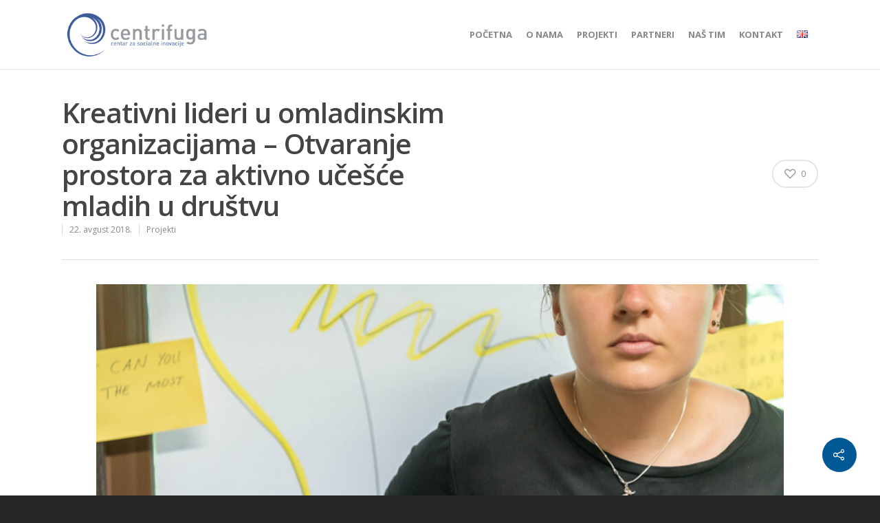

--- FILE ---
content_type: text/html; charset=utf-8
request_url: https://www.google.com/recaptcha/api2/anchor?ar=1&k=6Lez8ZIUAAAAAEmh1o4DT470JCoyeixIHuvZpRCV&co=aHR0cHM6Ly9jZW50YXJjZW50cmlmdWdhLnJzOjQ0Mw..&hl=en&v=PoyoqOPhxBO7pBk68S4YbpHZ&size=invisible&anchor-ms=20000&execute-ms=30000&cb=yd779zthk84k
body_size: 48717
content:
<!DOCTYPE HTML><html dir="ltr" lang="en"><head><meta http-equiv="Content-Type" content="text/html; charset=UTF-8">
<meta http-equiv="X-UA-Compatible" content="IE=edge">
<title>reCAPTCHA</title>
<style type="text/css">
/* cyrillic-ext */
@font-face {
  font-family: 'Roboto';
  font-style: normal;
  font-weight: 400;
  font-stretch: 100%;
  src: url(//fonts.gstatic.com/s/roboto/v48/KFO7CnqEu92Fr1ME7kSn66aGLdTylUAMa3GUBHMdazTgWw.woff2) format('woff2');
  unicode-range: U+0460-052F, U+1C80-1C8A, U+20B4, U+2DE0-2DFF, U+A640-A69F, U+FE2E-FE2F;
}
/* cyrillic */
@font-face {
  font-family: 'Roboto';
  font-style: normal;
  font-weight: 400;
  font-stretch: 100%;
  src: url(//fonts.gstatic.com/s/roboto/v48/KFO7CnqEu92Fr1ME7kSn66aGLdTylUAMa3iUBHMdazTgWw.woff2) format('woff2');
  unicode-range: U+0301, U+0400-045F, U+0490-0491, U+04B0-04B1, U+2116;
}
/* greek-ext */
@font-face {
  font-family: 'Roboto';
  font-style: normal;
  font-weight: 400;
  font-stretch: 100%;
  src: url(//fonts.gstatic.com/s/roboto/v48/KFO7CnqEu92Fr1ME7kSn66aGLdTylUAMa3CUBHMdazTgWw.woff2) format('woff2');
  unicode-range: U+1F00-1FFF;
}
/* greek */
@font-face {
  font-family: 'Roboto';
  font-style: normal;
  font-weight: 400;
  font-stretch: 100%;
  src: url(//fonts.gstatic.com/s/roboto/v48/KFO7CnqEu92Fr1ME7kSn66aGLdTylUAMa3-UBHMdazTgWw.woff2) format('woff2');
  unicode-range: U+0370-0377, U+037A-037F, U+0384-038A, U+038C, U+038E-03A1, U+03A3-03FF;
}
/* math */
@font-face {
  font-family: 'Roboto';
  font-style: normal;
  font-weight: 400;
  font-stretch: 100%;
  src: url(//fonts.gstatic.com/s/roboto/v48/KFO7CnqEu92Fr1ME7kSn66aGLdTylUAMawCUBHMdazTgWw.woff2) format('woff2');
  unicode-range: U+0302-0303, U+0305, U+0307-0308, U+0310, U+0312, U+0315, U+031A, U+0326-0327, U+032C, U+032F-0330, U+0332-0333, U+0338, U+033A, U+0346, U+034D, U+0391-03A1, U+03A3-03A9, U+03B1-03C9, U+03D1, U+03D5-03D6, U+03F0-03F1, U+03F4-03F5, U+2016-2017, U+2034-2038, U+203C, U+2040, U+2043, U+2047, U+2050, U+2057, U+205F, U+2070-2071, U+2074-208E, U+2090-209C, U+20D0-20DC, U+20E1, U+20E5-20EF, U+2100-2112, U+2114-2115, U+2117-2121, U+2123-214F, U+2190, U+2192, U+2194-21AE, U+21B0-21E5, U+21F1-21F2, U+21F4-2211, U+2213-2214, U+2216-22FF, U+2308-230B, U+2310, U+2319, U+231C-2321, U+2336-237A, U+237C, U+2395, U+239B-23B7, U+23D0, U+23DC-23E1, U+2474-2475, U+25AF, U+25B3, U+25B7, U+25BD, U+25C1, U+25CA, U+25CC, U+25FB, U+266D-266F, U+27C0-27FF, U+2900-2AFF, U+2B0E-2B11, U+2B30-2B4C, U+2BFE, U+3030, U+FF5B, U+FF5D, U+1D400-1D7FF, U+1EE00-1EEFF;
}
/* symbols */
@font-face {
  font-family: 'Roboto';
  font-style: normal;
  font-weight: 400;
  font-stretch: 100%;
  src: url(//fonts.gstatic.com/s/roboto/v48/KFO7CnqEu92Fr1ME7kSn66aGLdTylUAMaxKUBHMdazTgWw.woff2) format('woff2');
  unicode-range: U+0001-000C, U+000E-001F, U+007F-009F, U+20DD-20E0, U+20E2-20E4, U+2150-218F, U+2190, U+2192, U+2194-2199, U+21AF, U+21E6-21F0, U+21F3, U+2218-2219, U+2299, U+22C4-22C6, U+2300-243F, U+2440-244A, U+2460-24FF, U+25A0-27BF, U+2800-28FF, U+2921-2922, U+2981, U+29BF, U+29EB, U+2B00-2BFF, U+4DC0-4DFF, U+FFF9-FFFB, U+10140-1018E, U+10190-1019C, U+101A0, U+101D0-101FD, U+102E0-102FB, U+10E60-10E7E, U+1D2C0-1D2D3, U+1D2E0-1D37F, U+1F000-1F0FF, U+1F100-1F1AD, U+1F1E6-1F1FF, U+1F30D-1F30F, U+1F315, U+1F31C, U+1F31E, U+1F320-1F32C, U+1F336, U+1F378, U+1F37D, U+1F382, U+1F393-1F39F, U+1F3A7-1F3A8, U+1F3AC-1F3AF, U+1F3C2, U+1F3C4-1F3C6, U+1F3CA-1F3CE, U+1F3D4-1F3E0, U+1F3ED, U+1F3F1-1F3F3, U+1F3F5-1F3F7, U+1F408, U+1F415, U+1F41F, U+1F426, U+1F43F, U+1F441-1F442, U+1F444, U+1F446-1F449, U+1F44C-1F44E, U+1F453, U+1F46A, U+1F47D, U+1F4A3, U+1F4B0, U+1F4B3, U+1F4B9, U+1F4BB, U+1F4BF, U+1F4C8-1F4CB, U+1F4D6, U+1F4DA, U+1F4DF, U+1F4E3-1F4E6, U+1F4EA-1F4ED, U+1F4F7, U+1F4F9-1F4FB, U+1F4FD-1F4FE, U+1F503, U+1F507-1F50B, U+1F50D, U+1F512-1F513, U+1F53E-1F54A, U+1F54F-1F5FA, U+1F610, U+1F650-1F67F, U+1F687, U+1F68D, U+1F691, U+1F694, U+1F698, U+1F6AD, U+1F6B2, U+1F6B9-1F6BA, U+1F6BC, U+1F6C6-1F6CF, U+1F6D3-1F6D7, U+1F6E0-1F6EA, U+1F6F0-1F6F3, U+1F6F7-1F6FC, U+1F700-1F7FF, U+1F800-1F80B, U+1F810-1F847, U+1F850-1F859, U+1F860-1F887, U+1F890-1F8AD, U+1F8B0-1F8BB, U+1F8C0-1F8C1, U+1F900-1F90B, U+1F93B, U+1F946, U+1F984, U+1F996, U+1F9E9, U+1FA00-1FA6F, U+1FA70-1FA7C, U+1FA80-1FA89, U+1FA8F-1FAC6, U+1FACE-1FADC, U+1FADF-1FAE9, U+1FAF0-1FAF8, U+1FB00-1FBFF;
}
/* vietnamese */
@font-face {
  font-family: 'Roboto';
  font-style: normal;
  font-weight: 400;
  font-stretch: 100%;
  src: url(//fonts.gstatic.com/s/roboto/v48/KFO7CnqEu92Fr1ME7kSn66aGLdTylUAMa3OUBHMdazTgWw.woff2) format('woff2');
  unicode-range: U+0102-0103, U+0110-0111, U+0128-0129, U+0168-0169, U+01A0-01A1, U+01AF-01B0, U+0300-0301, U+0303-0304, U+0308-0309, U+0323, U+0329, U+1EA0-1EF9, U+20AB;
}
/* latin-ext */
@font-face {
  font-family: 'Roboto';
  font-style: normal;
  font-weight: 400;
  font-stretch: 100%;
  src: url(//fonts.gstatic.com/s/roboto/v48/KFO7CnqEu92Fr1ME7kSn66aGLdTylUAMa3KUBHMdazTgWw.woff2) format('woff2');
  unicode-range: U+0100-02BA, U+02BD-02C5, U+02C7-02CC, U+02CE-02D7, U+02DD-02FF, U+0304, U+0308, U+0329, U+1D00-1DBF, U+1E00-1E9F, U+1EF2-1EFF, U+2020, U+20A0-20AB, U+20AD-20C0, U+2113, U+2C60-2C7F, U+A720-A7FF;
}
/* latin */
@font-face {
  font-family: 'Roboto';
  font-style: normal;
  font-weight: 400;
  font-stretch: 100%;
  src: url(//fonts.gstatic.com/s/roboto/v48/KFO7CnqEu92Fr1ME7kSn66aGLdTylUAMa3yUBHMdazQ.woff2) format('woff2');
  unicode-range: U+0000-00FF, U+0131, U+0152-0153, U+02BB-02BC, U+02C6, U+02DA, U+02DC, U+0304, U+0308, U+0329, U+2000-206F, U+20AC, U+2122, U+2191, U+2193, U+2212, U+2215, U+FEFF, U+FFFD;
}
/* cyrillic-ext */
@font-face {
  font-family: 'Roboto';
  font-style: normal;
  font-weight: 500;
  font-stretch: 100%;
  src: url(//fonts.gstatic.com/s/roboto/v48/KFO7CnqEu92Fr1ME7kSn66aGLdTylUAMa3GUBHMdazTgWw.woff2) format('woff2');
  unicode-range: U+0460-052F, U+1C80-1C8A, U+20B4, U+2DE0-2DFF, U+A640-A69F, U+FE2E-FE2F;
}
/* cyrillic */
@font-face {
  font-family: 'Roboto';
  font-style: normal;
  font-weight: 500;
  font-stretch: 100%;
  src: url(//fonts.gstatic.com/s/roboto/v48/KFO7CnqEu92Fr1ME7kSn66aGLdTylUAMa3iUBHMdazTgWw.woff2) format('woff2');
  unicode-range: U+0301, U+0400-045F, U+0490-0491, U+04B0-04B1, U+2116;
}
/* greek-ext */
@font-face {
  font-family: 'Roboto';
  font-style: normal;
  font-weight: 500;
  font-stretch: 100%;
  src: url(//fonts.gstatic.com/s/roboto/v48/KFO7CnqEu92Fr1ME7kSn66aGLdTylUAMa3CUBHMdazTgWw.woff2) format('woff2');
  unicode-range: U+1F00-1FFF;
}
/* greek */
@font-face {
  font-family: 'Roboto';
  font-style: normal;
  font-weight: 500;
  font-stretch: 100%;
  src: url(//fonts.gstatic.com/s/roboto/v48/KFO7CnqEu92Fr1ME7kSn66aGLdTylUAMa3-UBHMdazTgWw.woff2) format('woff2');
  unicode-range: U+0370-0377, U+037A-037F, U+0384-038A, U+038C, U+038E-03A1, U+03A3-03FF;
}
/* math */
@font-face {
  font-family: 'Roboto';
  font-style: normal;
  font-weight: 500;
  font-stretch: 100%;
  src: url(//fonts.gstatic.com/s/roboto/v48/KFO7CnqEu92Fr1ME7kSn66aGLdTylUAMawCUBHMdazTgWw.woff2) format('woff2');
  unicode-range: U+0302-0303, U+0305, U+0307-0308, U+0310, U+0312, U+0315, U+031A, U+0326-0327, U+032C, U+032F-0330, U+0332-0333, U+0338, U+033A, U+0346, U+034D, U+0391-03A1, U+03A3-03A9, U+03B1-03C9, U+03D1, U+03D5-03D6, U+03F0-03F1, U+03F4-03F5, U+2016-2017, U+2034-2038, U+203C, U+2040, U+2043, U+2047, U+2050, U+2057, U+205F, U+2070-2071, U+2074-208E, U+2090-209C, U+20D0-20DC, U+20E1, U+20E5-20EF, U+2100-2112, U+2114-2115, U+2117-2121, U+2123-214F, U+2190, U+2192, U+2194-21AE, U+21B0-21E5, U+21F1-21F2, U+21F4-2211, U+2213-2214, U+2216-22FF, U+2308-230B, U+2310, U+2319, U+231C-2321, U+2336-237A, U+237C, U+2395, U+239B-23B7, U+23D0, U+23DC-23E1, U+2474-2475, U+25AF, U+25B3, U+25B7, U+25BD, U+25C1, U+25CA, U+25CC, U+25FB, U+266D-266F, U+27C0-27FF, U+2900-2AFF, U+2B0E-2B11, U+2B30-2B4C, U+2BFE, U+3030, U+FF5B, U+FF5D, U+1D400-1D7FF, U+1EE00-1EEFF;
}
/* symbols */
@font-face {
  font-family: 'Roboto';
  font-style: normal;
  font-weight: 500;
  font-stretch: 100%;
  src: url(//fonts.gstatic.com/s/roboto/v48/KFO7CnqEu92Fr1ME7kSn66aGLdTylUAMaxKUBHMdazTgWw.woff2) format('woff2');
  unicode-range: U+0001-000C, U+000E-001F, U+007F-009F, U+20DD-20E0, U+20E2-20E4, U+2150-218F, U+2190, U+2192, U+2194-2199, U+21AF, U+21E6-21F0, U+21F3, U+2218-2219, U+2299, U+22C4-22C6, U+2300-243F, U+2440-244A, U+2460-24FF, U+25A0-27BF, U+2800-28FF, U+2921-2922, U+2981, U+29BF, U+29EB, U+2B00-2BFF, U+4DC0-4DFF, U+FFF9-FFFB, U+10140-1018E, U+10190-1019C, U+101A0, U+101D0-101FD, U+102E0-102FB, U+10E60-10E7E, U+1D2C0-1D2D3, U+1D2E0-1D37F, U+1F000-1F0FF, U+1F100-1F1AD, U+1F1E6-1F1FF, U+1F30D-1F30F, U+1F315, U+1F31C, U+1F31E, U+1F320-1F32C, U+1F336, U+1F378, U+1F37D, U+1F382, U+1F393-1F39F, U+1F3A7-1F3A8, U+1F3AC-1F3AF, U+1F3C2, U+1F3C4-1F3C6, U+1F3CA-1F3CE, U+1F3D4-1F3E0, U+1F3ED, U+1F3F1-1F3F3, U+1F3F5-1F3F7, U+1F408, U+1F415, U+1F41F, U+1F426, U+1F43F, U+1F441-1F442, U+1F444, U+1F446-1F449, U+1F44C-1F44E, U+1F453, U+1F46A, U+1F47D, U+1F4A3, U+1F4B0, U+1F4B3, U+1F4B9, U+1F4BB, U+1F4BF, U+1F4C8-1F4CB, U+1F4D6, U+1F4DA, U+1F4DF, U+1F4E3-1F4E6, U+1F4EA-1F4ED, U+1F4F7, U+1F4F9-1F4FB, U+1F4FD-1F4FE, U+1F503, U+1F507-1F50B, U+1F50D, U+1F512-1F513, U+1F53E-1F54A, U+1F54F-1F5FA, U+1F610, U+1F650-1F67F, U+1F687, U+1F68D, U+1F691, U+1F694, U+1F698, U+1F6AD, U+1F6B2, U+1F6B9-1F6BA, U+1F6BC, U+1F6C6-1F6CF, U+1F6D3-1F6D7, U+1F6E0-1F6EA, U+1F6F0-1F6F3, U+1F6F7-1F6FC, U+1F700-1F7FF, U+1F800-1F80B, U+1F810-1F847, U+1F850-1F859, U+1F860-1F887, U+1F890-1F8AD, U+1F8B0-1F8BB, U+1F8C0-1F8C1, U+1F900-1F90B, U+1F93B, U+1F946, U+1F984, U+1F996, U+1F9E9, U+1FA00-1FA6F, U+1FA70-1FA7C, U+1FA80-1FA89, U+1FA8F-1FAC6, U+1FACE-1FADC, U+1FADF-1FAE9, U+1FAF0-1FAF8, U+1FB00-1FBFF;
}
/* vietnamese */
@font-face {
  font-family: 'Roboto';
  font-style: normal;
  font-weight: 500;
  font-stretch: 100%;
  src: url(//fonts.gstatic.com/s/roboto/v48/KFO7CnqEu92Fr1ME7kSn66aGLdTylUAMa3OUBHMdazTgWw.woff2) format('woff2');
  unicode-range: U+0102-0103, U+0110-0111, U+0128-0129, U+0168-0169, U+01A0-01A1, U+01AF-01B0, U+0300-0301, U+0303-0304, U+0308-0309, U+0323, U+0329, U+1EA0-1EF9, U+20AB;
}
/* latin-ext */
@font-face {
  font-family: 'Roboto';
  font-style: normal;
  font-weight: 500;
  font-stretch: 100%;
  src: url(//fonts.gstatic.com/s/roboto/v48/KFO7CnqEu92Fr1ME7kSn66aGLdTylUAMa3KUBHMdazTgWw.woff2) format('woff2');
  unicode-range: U+0100-02BA, U+02BD-02C5, U+02C7-02CC, U+02CE-02D7, U+02DD-02FF, U+0304, U+0308, U+0329, U+1D00-1DBF, U+1E00-1E9F, U+1EF2-1EFF, U+2020, U+20A0-20AB, U+20AD-20C0, U+2113, U+2C60-2C7F, U+A720-A7FF;
}
/* latin */
@font-face {
  font-family: 'Roboto';
  font-style: normal;
  font-weight: 500;
  font-stretch: 100%;
  src: url(//fonts.gstatic.com/s/roboto/v48/KFO7CnqEu92Fr1ME7kSn66aGLdTylUAMa3yUBHMdazQ.woff2) format('woff2');
  unicode-range: U+0000-00FF, U+0131, U+0152-0153, U+02BB-02BC, U+02C6, U+02DA, U+02DC, U+0304, U+0308, U+0329, U+2000-206F, U+20AC, U+2122, U+2191, U+2193, U+2212, U+2215, U+FEFF, U+FFFD;
}
/* cyrillic-ext */
@font-face {
  font-family: 'Roboto';
  font-style: normal;
  font-weight: 900;
  font-stretch: 100%;
  src: url(//fonts.gstatic.com/s/roboto/v48/KFO7CnqEu92Fr1ME7kSn66aGLdTylUAMa3GUBHMdazTgWw.woff2) format('woff2');
  unicode-range: U+0460-052F, U+1C80-1C8A, U+20B4, U+2DE0-2DFF, U+A640-A69F, U+FE2E-FE2F;
}
/* cyrillic */
@font-face {
  font-family: 'Roboto';
  font-style: normal;
  font-weight: 900;
  font-stretch: 100%;
  src: url(//fonts.gstatic.com/s/roboto/v48/KFO7CnqEu92Fr1ME7kSn66aGLdTylUAMa3iUBHMdazTgWw.woff2) format('woff2');
  unicode-range: U+0301, U+0400-045F, U+0490-0491, U+04B0-04B1, U+2116;
}
/* greek-ext */
@font-face {
  font-family: 'Roboto';
  font-style: normal;
  font-weight: 900;
  font-stretch: 100%;
  src: url(//fonts.gstatic.com/s/roboto/v48/KFO7CnqEu92Fr1ME7kSn66aGLdTylUAMa3CUBHMdazTgWw.woff2) format('woff2');
  unicode-range: U+1F00-1FFF;
}
/* greek */
@font-face {
  font-family: 'Roboto';
  font-style: normal;
  font-weight: 900;
  font-stretch: 100%;
  src: url(//fonts.gstatic.com/s/roboto/v48/KFO7CnqEu92Fr1ME7kSn66aGLdTylUAMa3-UBHMdazTgWw.woff2) format('woff2');
  unicode-range: U+0370-0377, U+037A-037F, U+0384-038A, U+038C, U+038E-03A1, U+03A3-03FF;
}
/* math */
@font-face {
  font-family: 'Roboto';
  font-style: normal;
  font-weight: 900;
  font-stretch: 100%;
  src: url(//fonts.gstatic.com/s/roboto/v48/KFO7CnqEu92Fr1ME7kSn66aGLdTylUAMawCUBHMdazTgWw.woff2) format('woff2');
  unicode-range: U+0302-0303, U+0305, U+0307-0308, U+0310, U+0312, U+0315, U+031A, U+0326-0327, U+032C, U+032F-0330, U+0332-0333, U+0338, U+033A, U+0346, U+034D, U+0391-03A1, U+03A3-03A9, U+03B1-03C9, U+03D1, U+03D5-03D6, U+03F0-03F1, U+03F4-03F5, U+2016-2017, U+2034-2038, U+203C, U+2040, U+2043, U+2047, U+2050, U+2057, U+205F, U+2070-2071, U+2074-208E, U+2090-209C, U+20D0-20DC, U+20E1, U+20E5-20EF, U+2100-2112, U+2114-2115, U+2117-2121, U+2123-214F, U+2190, U+2192, U+2194-21AE, U+21B0-21E5, U+21F1-21F2, U+21F4-2211, U+2213-2214, U+2216-22FF, U+2308-230B, U+2310, U+2319, U+231C-2321, U+2336-237A, U+237C, U+2395, U+239B-23B7, U+23D0, U+23DC-23E1, U+2474-2475, U+25AF, U+25B3, U+25B7, U+25BD, U+25C1, U+25CA, U+25CC, U+25FB, U+266D-266F, U+27C0-27FF, U+2900-2AFF, U+2B0E-2B11, U+2B30-2B4C, U+2BFE, U+3030, U+FF5B, U+FF5D, U+1D400-1D7FF, U+1EE00-1EEFF;
}
/* symbols */
@font-face {
  font-family: 'Roboto';
  font-style: normal;
  font-weight: 900;
  font-stretch: 100%;
  src: url(//fonts.gstatic.com/s/roboto/v48/KFO7CnqEu92Fr1ME7kSn66aGLdTylUAMaxKUBHMdazTgWw.woff2) format('woff2');
  unicode-range: U+0001-000C, U+000E-001F, U+007F-009F, U+20DD-20E0, U+20E2-20E4, U+2150-218F, U+2190, U+2192, U+2194-2199, U+21AF, U+21E6-21F0, U+21F3, U+2218-2219, U+2299, U+22C4-22C6, U+2300-243F, U+2440-244A, U+2460-24FF, U+25A0-27BF, U+2800-28FF, U+2921-2922, U+2981, U+29BF, U+29EB, U+2B00-2BFF, U+4DC0-4DFF, U+FFF9-FFFB, U+10140-1018E, U+10190-1019C, U+101A0, U+101D0-101FD, U+102E0-102FB, U+10E60-10E7E, U+1D2C0-1D2D3, U+1D2E0-1D37F, U+1F000-1F0FF, U+1F100-1F1AD, U+1F1E6-1F1FF, U+1F30D-1F30F, U+1F315, U+1F31C, U+1F31E, U+1F320-1F32C, U+1F336, U+1F378, U+1F37D, U+1F382, U+1F393-1F39F, U+1F3A7-1F3A8, U+1F3AC-1F3AF, U+1F3C2, U+1F3C4-1F3C6, U+1F3CA-1F3CE, U+1F3D4-1F3E0, U+1F3ED, U+1F3F1-1F3F3, U+1F3F5-1F3F7, U+1F408, U+1F415, U+1F41F, U+1F426, U+1F43F, U+1F441-1F442, U+1F444, U+1F446-1F449, U+1F44C-1F44E, U+1F453, U+1F46A, U+1F47D, U+1F4A3, U+1F4B0, U+1F4B3, U+1F4B9, U+1F4BB, U+1F4BF, U+1F4C8-1F4CB, U+1F4D6, U+1F4DA, U+1F4DF, U+1F4E3-1F4E6, U+1F4EA-1F4ED, U+1F4F7, U+1F4F9-1F4FB, U+1F4FD-1F4FE, U+1F503, U+1F507-1F50B, U+1F50D, U+1F512-1F513, U+1F53E-1F54A, U+1F54F-1F5FA, U+1F610, U+1F650-1F67F, U+1F687, U+1F68D, U+1F691, U+1F694, U+1F698, U+1F6AD, U+1F6B2, U+1F6B9-1F6BA, U+1F6BC, U+1F6C6-1F6CF, U+1F6D3-1F6D7, U+1F6E0-1F6EA, U+1F6F0-1F6F3, U+1F6F7-1F6FC, U+1F700-1F7FF, U+1F800-1F80B, U+1F810-1F847, U+1F850-1F859, U+1F860-1F887, U+1F890-1F8AD, U+1F8B0-1F8BB, U+1F8C0-1F8C1, U+1F900-1F90B, U+1F93B, U+1F946, U+1F984, U+1F996, U+1F9E9, U+1FA00-1FA6F, U+1FA70-1FA7C, U+1FA80-1FA89, U+1FA8F-1FAC6, U+1FACE-1FADC, U+1FADF-1FAE9, U+1FAF0-1FAF8, U+1FB00-1FBFF;
}
/* vietnamese */
@font-face {
  font-family: 'Roboto';
  font-style: normal;
  font-weight: 900;
  font-stretch: 100%;
  src: url(//fonts.gstatic.com/s/roboto/v48/KFO7CnqEu92Fr1ME7kSn66aGLdTylUAMa3OUBHMdazTgWw.woff2) format('woff2');
  unicode-range: U+0102-0103, U+0110-0111, U+0128-0129, U+0168-0169, U+01A0-01A1, U+01AF-01B0, U+0300-0301, U+0303-0304, U+0308-0309, U+0323, U+0329, U+1EA0-1EF9, U+20AB;
}
/* latin-ext */
@font-face {
  font-family: 'Roboto';
  font-style: normal;
  font-weight: 900;
  font-stretch: 100%;
  src: url(//fonts.gstatic.com/s/roboto/v48/KFO7CnqEu92Fr1ME7kSn66aGLdTylUAMa3KUBHMdazTgWw.woff2) format('woff2');
  unicode-range: U+0100-02BA, U+02BD-02C5, U+02C7-02CC, U+02CE-02D7, U+02DD-02FF, U+0304, U+0308, U+0329, U+1D00-1DBF, U+1E00-1E9F, U+1EF2-1EFF, U+2020, U+20A0-20AB, U+20AD-20C0, U+2113, U+2C60-2C7F, U+A720-A7FF;
}
/* latin */
@font-face {
  font-family: 'Roboto';
  font-style: normal;
  font-weight: 900;
  font-stretch: 100%;
  src: url(//fonts.gstatic.com/s/roboto/v48/KFO7CnqEu92Fr1ME7kSn66aGLdTylUAMa3yUBHMdazQ.woff2) format('woff2');
  unicode-range: U+0000-00FF, U+0131, U+0152-0153, U+02BB-02BC, U+02C6, U+02DA, U+02DC, U+0304, U+0308, U+0329, U+2000-206F, U+20AC, U+2122, U+2191, U+2193, U+2212, U+2215, U+FEFF, U+FFFD;
}

</style>
<link rel="stylesheet" type="text/css" href="https://www.gstatic.com/recaptcha/releases/PoyoqOPhxBO7pBk68S4YbpHZ/styles__ltr.css">
<script nonce="jSTfyN0NMsv46SLmTFdmFg" type="text/javascript">window['__recaptcha_api'] = 'https://www.google.com/recaptcha/api2/';</script>
<script type="text/javascript" src="https://www.gstatic.com/recaptcha/releases/PoyoqOPhxBO7pBk68S4YbpHZ/recaptcha__en.js" nonce="jSTfyN0NMsv46SLmTFdmFg">
      
    </script></head>
<body><div id="rc-anchor-alert" class="rc-anchor-alert"></div>
<input type="hidden" id="recaptcha-token" value="[base64]">
<script type="text/javascript" nonce="jSTfyN0NMsv46SLmTFdmFg">
      recaptcha.anchor.Main.init("[\x22ainput\x22,[\x22bgdata\x22,\x22\x22,\[base64]/[base64]/[base64]/bmV3IHJbeF0oY1swXSk6RT09Mj9uZXcgclt4XShjWzBdLGNbMV0pOkU9PTM/bmV3IHJbeF0oY1swXSxjWzFdLGNbMl0pOkU9PTQ/[base64]/[base64]/[base64]/[base64]/[base64]/[base64]/[base64]/[base64]\x22,\[base64]\x22,\x22w75hwqfDlsOaS8OXw5rDjsOUYMOvbMOaY8KwwpDDlnDDrCsDWh8Zwr/Cl8K/JMKbw4zCi8KaKE4RaXdVNMOlTUjDlsOWOn7Ck1ATRMKIwr3DpsOFw65qe8K4A8KnwrEOw7wMdTTCqsOgw7rCnMK8STAdw7oQw6TChcKUXcKkJcOlX8K/IsKbC3gQwrULcWY3BRrCikx3w7jDtylBwptzGzNkcsOODsKgwqIhOcKyFBE1wo81YcOQw4M1ZsObw61Rw48ZLD7Dp8OAw6xlP8KBw55vTcOmbyXCk3TCnnPClCHCkDPCnxhlbMOzV8Omw5MJBDwgEMK3wqbCqTg/[base64]/CjzDCk340bsK5QcKCOsOtZMK1H0HCvTMdNw8aZWjDti9GwoLCtsOQXcK3w5YeesOID8KdE8KTa3xyTzV7KSHDoVYTwrBIw7XDnlV4YcKzw5nDnsOPBcK4w7VfG0E6HcO/wp/CkT7DpD7CusOoeUN/wrQNwpZPXcKseg3CiMOOw77CvTvCp0pYw4nDjknDrQ7CgRVxwovDr8Oowpg8w6kFQsKiKGrCv8KqAMOhwrbDkwkQwqfDmsKBAT8MRMOhC3YNQMOzdXXDl8Kfw4vDrGt/NQoOw7rCkMOZw4RfwonDnlrCnCh/w7zCnBlQwrgEZiUlZFXCk8K/w5rCv8Kuw7I6HDHCpy9AwolhN8Khc8K1wq/CqhQFTirCi27DincJw6kMw5nDqCtccntRCMKaw4pMw7BSwrIYw4fDlyDCrQPCrMKKwq/DlCg/ZsKxwrvDjxkpVsO7w47Dl8K9w6vDomjCq1NUbsOfFcKnCsKbw4fDn8K9JRl4wp7CpsO/[base64]/[base64]/DqXlQfsO5w5QEwocBL37CosOleHzDlkJXTsOaGlTDtXzCrCPDuQ9WfsKNHsKdw4PDjsOrw6jDiMKWasK9w7XCuknDmUzDiCs/wr5Fw4VYwr9eD8Khw6PDtsOrJcKYwqvCnh7Cn8KxbMOKwqbCvcKtw6jCssKsw5JiwrgSw7NSaBPCuC3DtHo7YcORT8KoasOxw4/Dti9Kw4t9PznCjhwkw6c8FQPCn8KgwofDkcKowqTDqzt1w7nCk8OkLsO1w7pDw4Q/LcKNw5RRAMKjwrTDkQDCpcKiw6fCqjkcBsK9wq1iGxLDvcK9AnLDtMKXLQR/aBzDs3jCmnFAw6ItTMKBdMOvw5vCjMK3BGvDpcKawrvDsMKKw69Gw6F3R8K9wq/[base64]/bcO2G8OFwq0wwo0FZWTDrcOvwqMHwpHCiH7DkWDDvcKsacK+fhYkA8ObwqBawrLDgm3DnsOof8OVRhfDicKSW8K7w4x4WzEbL3VpX8O+Qn/[base64]/CnMKyKSgcwrfCjyBcw4BYw4PChsKGWHHDicKewofDlHbDohpcw5LCgcKdDcOcwqbCk8OQw4l9wpxQCcO6BcKbY8O9wobCn8Kdw47DhkzDux3DvMOoV8Kew5vCgMK+esOFwokORhPCuRvDvWpXw6nCsjpUwq/DgMOvB8O5f8OAFibDl0TDjcO4GMOOwpEvw7XCp8KIwpHDkhQ0OcO6DlvDnkXCkUPCj23DhGs7woNHFcKZw6/DhsK0w7t4TWHCgnt7G1nDlcOgU8KGWmodwohVa8O3c8OWwprCjcOSDyzDk8K7wpHDvXdpwrfCscKdGcOsbMKfBSbCosKuMMOBcCI7w4kowrDCvcO1K8OsAsOjwrjDvHnCjQBZw5rDhBzCqBBGwovDuxcGw4sJVX8Yw5A5w4lvBWnDhR/Cn8Kzw4zDojjDqcKgEMK2XExxAcK4DsO8wqDDt1LCs8OPNMKKDznCgcKVwqbDt8K7Jh3Ck8OoXsK+wqUSwpLDisKewoDCg8KYETzCinPDiMKxw58bwobCu8O1PzMSVHJLwpLCpE1cIhfChltLw4/Dr8Kiw4ZIIMO7w7pwwqpzwptESw/CqMKPwot2M8Klw5AxSMK+wpE8wrbCoB87GcKcwrzCmMKMwoBYwrPDuiHDkGAlKB4hRWrDqMK+w4YSd2siw5zDmsK2w63CiGXCqsOgdH4jwpDDtmEhPsKUwqLCpsO1KsOLWsOIwobCoXlnMU/DjCDDlcObwp7DrXvDiMKSJgXDjsOdw4h/[base64]/[base64]/[base64]/Dn8OGOgl9w7N9RSxYw711w6TDkMOMw7/CiADDh8Kzwq98CcOaQEHChcOXaWp+wqDCuH3Cq8KyZcKtSl9+EybDo8OKw5zDiDXDpH/Dr8Kfwr1FeMKxwo/CnALDji8Ww4wwB8Oyw5zDo8O1w47CoMOmPTDDkMOqIBbCuDlfNMKhw4IxdUQFEwJqwptSw7gZN1sXwo/Cp8OyM2rCnR4yccOXZELDqMKDQsO7wr9wKH/CqMOEf3jCkMO5HkFsJMOODMOTR8KTw7fCp8Onw61dRsOSH8Oyw44wNW7Dl8KSLGrCtCR7wrszw69cCXnChGZdwpsPSALCuTvDnMOIwoEaw7t5OMOiEsOIWcK2NMOQw4LDssO5w7rCvmEpwochKlV9UQlDMcKTRMKlHsKZQ8KIQwcAw6c/wpzCq8KmDsOiY8ORwoJ+BsKYwoEAwpjCjMO6wpAJwroxwoTCngJkanDClcOqe8OrwojDnMKcasOmc8OKM2PDsMK7w6jCrEl7wo3DjMK0NcObwokrB8Ozw4rCqSxBYgUxwqt5bzjDm1lIw7LCjcKswrIEwqnDtMKXwrvCmMKSS27CoC3CulrDm8Kow5AcZsOeesO/[base64]/DlX0RwpHDmMOaMAvCkWQJY8OtMcO3w6XDlS0fw7lSw7vCoTBKK8O0wqPCr8OUwqHDoMKUwpdZE8Kuwok5wpfDikteBB4/LMKBw4rDocOUwp/DgcOUF3JdZBNAIMKlwrlzw45vwqDDj8O1w5nCmk5qw7lawpbDkcOdwpXCgMKCeQwxwo5LTxskwoHCrxhrwr13wo/Dh8KrwqBiFUweXsOOw69Dwpg2VRFeeMOGw5IzfBMQXxPDh07Dlx0Jw77Co0HCocOFOH1gQMK0w77DuC7Cuh0EMBrDlcKzwrIXwqJ2NMK5w4HCicKFwofDjcO9wp/CjcKIC8OZwrPCuy3CscKHwqEPYcKoJnZVwqPCmsOTw47ChwPCnE97w5PDgXw6w5Nvw6LCuMOAOwjCn8OGwoJHwpnChDQUUxLCnEnDnMKFw47CjsKYOMK0w4puOcOkw4LCrMO3SDvDgFDCr05wwo/DkSLCvcK5CBlhOl3CrcOWW8KgVgjCgyLChMO2woUtwofCoA3DtEYuw7bDhkXCgDLDjMOjCsKXwrbDsHI6CmnDjEY1I8O3PcO5EVl1BSPDthAtYmDDkBt/[base64]/DtMKGwrIHex4ow7bCl8KBAcOowoo1bFvDjR/CpcO1UMOvDEcQwrrDrMK0wrtjZ8Oxw4QfFcKww5UQesKmw4IaT8KHPGkpwq9VwpjCl8OXwr3Dh8OoCMOIw5rChVljwqbCumzCmcOJS8O1f8KewqILWMOjIcKKw6l1fMOTw7/Dq8KUc0Uhw65ILMOSwoBlw7N6wr7DtzbChDTCgcKuwqDCosKrwpnCmQTCusKHw6/DtcOHYcO9fXQReW5hPgXCl1oUwrjCqiPDu8KTJioMcMOSfQrDtUbDh23Ct8O5acKELCjCqMOpdjTCucOdIcOhSknCr3vDvwzDs09lfMKkwohpw6jCgMOrw57Cg0nCiE9pFScJNW5SVsKuGgVsw4/DssKdNQozP8OdFA5GwrXDrMOgwqdJw4DDoDjDkBrCgMKFMlDDkhAFA3F1CWw2w5Mow7TCqWDChcOVwrXCqnsXwrjDpGMNw7XDlgkOPA7ClETDp8Onw5kGw5/ClsOBw4rDvcKzw48jWgI7C8KjHEoSw73CksOONcOjAsOwHMKzwqnCiwUjLsOaVcOewpNKw7zChS7DpwTDlcKgw6XCuDB8I8KXTBlOCFnCkcO6wrcQw4/Ci8KsIlzChgkFMcOVw7lbwrlowoNMwrbDlMKQQUnDusKNwpTCrE/Cp8O6TMOOwqozw7PDnHrDq8K3KsOHGWVLDcOBwqvDsnITWsK0fsKWwr8+Y8KpF00EIcODO8Oaw5TCgABCKGU3w4rDg8KbSX3CrMOOw5/[base64]/J8KOwpQMVsOew4YGPMK/wqbDgyjDgsKZCWbCr8KERcO+LsKHw6bDv8OHTBPDqsOgw5rCj8Olb8OswonDp8Kfwop7wrdgLxUjwpgaF0FtRQPDrSLDmsOIRsOAT8O6w5hIAsONKcOIw4IXwqPClcOnw7zDiQ/CrcOIC8K2JhdiYgPDkcOMEMOHw6/[base64]/DocOQAsOeBBoNe1TClXZnwrzDoMOkecOXwqfDl8OjCwINw5ZCwqc2RsO1P8OzJzoYesKFUX02w7oDF8OHw7TCkkhJYMKOe8OCGcKbw6kHwrc7wo/DjcO0w5bCoAtRZHTCvcKVw5Quw6UCMwvDtCXDj8O5C1/[base64]/DkAXCnsKYaD8Gw4t1ZTPDn38TwpZxPsKCwqpeCsKrfx/Dimxsw795w6LDvz4rwohQG8KaZwzCg1TCkS9Ye0d0wqAywpXCtXxSwrxvw505RSXCosO/HMOtwrXDjVdzY1x0SknCvcOgwrLDrMOHw7MPacOXV0NLwp7Dpwlzw6fDrsK6GTfDosKVwo8cEHjCqgVmw5MrwpXCgWUxTMOvY0NuwqsdC8KGwooBwoJbeMO/ccO1wrNdJiHDn3bDrMKlKsKEFsKqYsKhw7/Dk8Kzw5o/woDDuEBRwq7DlyvClDV+wrA1csKMOgzDncO7wrTDqMKsfsKpa8ONShgSwrV9wqQ/VMOtwp3DjnPDu3xZL8K1I8K9wqvCk8KPwr3CpsOGwoHCtsOccsOKNl12NcK/[base64]/woDDmTHDsXvDq0PDow3CrcKjMkprwpgKw57DmjPCusKrw44ywrE2KMOPwrDCj8KowovCgGEywqPCtMK+FBAnw5jCgBBSc2pyw5jCikdPEWbCtA7Ct0XCuMOJw7bDpWjCtn3DvsOeBnlPw7/[base64]/Cr8K1w70zGcK1A3XDh8OCwpbCgcOpwrfCjwXDvQjCqcOfw4/Dj8OywoUZwptHPsOVwoE5woxJXMObwpU4ZcK+w69vUcKYwqxAw6Zbw4/CnFjDpxTCvVvDrcOiNMOEw4RXwrzCr8O1B8OfWRMJCsOraS5wfsO4EsONQ8OcbsKBwpXDsUvChcOUw57DmnHDrgdlKQ3Cqgo8w49Gw5A4wo3CowrDigPDnsKaTMOywoRpw73DqcKzw67CvDluS8OsY8K9w7/DpcKjLyQ1PkvDni0FwpPConQPw7HCqVbCjnpQw4Y3L2nCvcOPwrAJw5XDlU9hPMKFC8KJA8KhQAJfF8KOcMOew4FeVhnDl0fClMKEZVZHPCF+wrgAAcK8w5hhw6bCoXpfw6DDsh7DoMO0w6nDrhrDnj3DjgBjwrjDjC8yaMO/D3/CsBPDn8KFw7w7OTl0w6ofA8Ohf8KJIUozLV3CuF3CgcOUGsOzc8OMZC/[base64]/Mw1sHmF8wpDDqm10w73Ci8K5VsONM3l3w6gyCMK6w7vCvsOywr/Cq8OJb0c/[base64]/GAocZMKdwpvDocOqw6JpwpA9w57DgMKwR8O4wrwkVMOiwoQ4w7LDoMO+w5xbOsK2AMORWsK/w7dxw7pmw5Fww7bCrwAQw7XCi8K1w65jBcK5AgPChcK5fyDCglrDvMO/wrTCsykiw7TCjsOKfMOzY8OawrwdRX1bwq3DncOwwrgma1TDv8KgwpLCh0YBw5XDgcOGfFfDn8OiDwrCl8OWCTjCsXIOwrjCqT/[base64]/w7kOwpDCiMK2BxzCkMK+wq7DkcO6woDDosKmdW0Iw54TVnDDqMK9wrrCpcOOw4fChMOpwqzClCzDgBhAwoLDtMKuOyFdfgzDljhXwrLCmsKQwpnDklLCvMK5w6xVw4/CrsKLw7VKXsOiwrnCpDDDtgjDkEchfkvCoX0ZLCMuwqY2LsK1Y3xbfhLCi8Okwposw41Gw7DDqwPDhEjDiMKlwrbCncKnwpUPKMOXUsO/CXx/NMKaw57Cu31qb1XCl8KmYUPDrcKvw7Epw4TChjTClnrCmn7CjBPCscOPVcKaccOACMOsLsKsG1ERw5sOwoFeX8O3BcOyBSJlwr7Ds8Kew7DDmkQ3w6EBw5XDpsKGwpIYFsOEw5vCh2jCmGjDucOqw7IzT8KLw7gkw7fDj8K/wpTCpATCnDsEKcKCw4B7WMKjFMKlUzlKeHBxw6zDk8K2C2sTSsOswowEwokNw7U5ZRJTVW4XE8K4N8Osw6/DpMOew43CtXzCpsOqIcKIXMKnD8O0wpXDgcKvw73CpW7CiC4+ZAtvVlrDt8OGRsOODcKNIMKdwpIEJCZ6bHLCiS/[base64]/DvErDhMOxVyZNwoccRBXCkmw9VsKHPMOzwrDCjCzCsMKUworCo8OkWsOIGyfCpAVKw5/[base64]/CsnnDrsKeHQdLwq/Di318IcOUwqVAwonCjsOhw6Biw7oxwp3CqRRXRx3CrMOGXSNxw6XCpMKQITd/wrLCgkXChBgkDCPDqkIKOBPCg0rCiCVwE2zCj8O7w7XCnBXCoGQPHcOhwoc7FMOCwqQDw4HCuMO4Cg1DwozChm3CpBbDpUTCkCUqY8O1HMOQwrsCw6zDhw1XwpPCr8KAw6jCsyvCvTxJMAnCkMOiw5MuBmkeIMK8w6DDqxvDi2hidRvDnMKXw53DjsO7WcOWw4/Cv20pw5JseXtpAUPDjsO0UcKtw7kew4jCqRDDk1zDjVpwXcKDRnkOQ3JaBMK2BcOywonCoA/DgMKqw7Zaw4zDsgXDkMKFHcO+XsOXc0tqSEo9w6AfbnTChMKxclhvw6jDlyccXsOVchLDuB7DtzQlHsKxYhzDtsOrw4XCrH81w5DDmSx/YMOUFH4LZnDCmMKywqZmdR3DuMOWwojDhsKVw5Iow5bDlcO1wpbCjmXDqMKdwq3DpTzCgcOow6TDh8OWQXTCtMKJP8O8wqIKVsKILsONP8KOH2JWwpFmSsKsTUTDjTXDh1fCoMK1fR/Cs3bCk8OowrXDl1vCr8Ojwo06FF56wo13w5VFwoXCi8KDCcKJJMKCfAvCjcK9EcOeaxIRwpDDrsKAw7jDu8KJwpHCmMKzw5tLw5zCrcODbMKxLcOsw6ARwqtzwrB7PTDDg8KXccKxw5pLw6VgwppgIBV5wo1dw5N+VMOgGAUdwq3DtcOHwq/CosKnbFnDuArDqz7DhnjCs8KWIcOnOQnDicOiL8KEw4hQOQzDpwHDjTfCqjwdwoHClBkVwq/CpcKiwq5Yw7UoAgDDqMOQwpt/QHoBLMK9wpvCisOdPcOhIcKbwqYSDsOCw5PDtMKgLzBXw4jDszpNfQB2w6bCn8OQGcK3VwrDjntIwoVAFhHCpsK4w7NnZG5pAcK1wrYTW8OTNcOcwpxmwoQBZDvCmVt0woXCg8KbGkwGw4gSwoExZsK/w5DDkF3CmcOcY8OawrfDtR8wAwnCkcOjwozCp2PDt2I6w79nEEPCp8OLwrsSQcOQLMKZJwJ+wpDChF5Pwr8DcCnCjsOZIlkXwpBxw5bDpMOpw6oyw63Ct8O6a8O/w44mTFsvNRcJMsOVJcK0wp08wrksw49iXsKqbARkJzs4w7/CqT7DiMK/VRcebTo3w5nCrh5ZXVFnFE7DrwzCsBEkWGMswq/CmFXDvB0cWWIpC0c8S8Ouw7cpZFDDrMKqwp50wrAYBsKcH8KXMkFSOMOCw59UwpNYwoPCu8OPYcOyUl7Dg8OqDcKRw6bCqSdLw4LDmXTCiw/DpcOgw4nDocOpwoEZw7FuEBcIw5Ipei46w6TDhMO4b8Kdw7/Dp8ONw7ImJcOrGBwGwrwpCcKTwrglw4tdIMOnw6xqwoUlwpTCssK/DljDvGjCkMOqw4jDj2g5G8KBw4HDjA1IEEjDnjYjw6IhIsOJw4t0Bn/Dr8KofwIUw6QnYsKXwo7ClsKRK8KbF8Klw4fDscO7bwJDwqs0TMK7RsO4worDuljCtsOsw5jCmQU0S8OGKjDCoxsYw59idX1xwqnCohBhw6rCv8Oaw6ArQsO4woPDgsK/FsOnwrHDu8O/[base64]/[base64]/Dg8KHw63CsRDDtcOgw5bDosOYS1JoOVAVNUsYK8Olw7jDssKIw587AWEIPsKuwpY7aVTDu1hrZkrDmD9VLXgEwobDv8KAJB9PwrFPw7V/wrrDkGDCqcOFNWPDmcOKw4ZlwoQ5wqolwqXCsABcesK/[base64]/ClijCtsOiXyfCtWo3ekHDnynDicODw6XCjcKeDCzCvA4vwqLDgxMGwoDCtsKFwpZHwq3CoydWUUnDncO8wq0oNcOjwq3CnU7DncONAUvCqxAyw77CrMKrwrU/wq4bN8ODEGFJScK9wq8XQsOha8O/[base64]/CkURqwpIPWGDChhhQcmjDkSDCuMKtw4XDtDEKwrZtw5sZwpkUF8K2SsOQP3nDicK0w7ZrCToBf8ONLht4asK4wr1rSsOYJsOdRMKYdQzDg2V0IsKWw6dcwr7DmsKswrPDkMKOTCkpwqhADMOwwrrDtMKiDsK8AsKuw5Jaw4lVwq/DkXfCgcK0PU4YSnnDhyHCsEw/ZVR7WHXDrgnDunTDucKKWQQrasKewo/Dh0zDiRPDjMK6wr7CocOmwqxNw5wpBSnDn0LCjGPDpAzDslrCnsO1BcKUb8K5w6TDqU8WRF7CjcO0wrItw64EVWTCukMMXjgWwps8EhF8wok4w5jDgcKKwpFEO8OWwrwcMh9KeHjCr8KKNsOHB8K/UAhBwpZ0EcKQXkdLwokWw6gjwrfCvMO8wrpxMyPDm8OTw4zDnx8DIkNgMsKTBnbCo8Kbwp1/J8KAcWo/L8ORY8OtwoInBUondMOUaCLDmAXDm8OZw6nCrcKkScOZwppTw5vCvsKjRwTCvcKAKcO/YDQPcsOvJzLCthBHwqrDunHDkiHCrwnDgWXDkhc/w77DuVDDnsKkHgMLdcKww4dEwqUrw4nDr0QLw7E+csKESxnDqsOMPcOwG1PCqRnCuCkKEmovAsOEacOfw7ANwp1GCcK/w4XDjWUdZQvDk8Omw5IGLsOoRHXCr8ONw4XCjMOIw6FXwqgnYGJbJgDCnA/CpFjDkHHCscKuY8OeCcO5Bi/Cm8ONVi7DoXVtYVLDscKIA8O1wpsQKX4vVMKTfsK3wrURW8KRw6LDqkcUByfClCFRwo4wwr/CkRLDhjVNw6ZBwqzCi1LCkcKdTMKewqzDmXcTw6rDkw1mScK/L0Y0w6kLw4IUw4QCwoJXVcKyFsORfMKVQcOKCcKDwrbDmBHDo3TClMKjw5rDhcK0KDnDgTYbw4rCm8OYwq/DlMKDTRAxwpsCwrrDuCwCAcOaw5/CkxENwqJVw6gxacO3wqXDrTgZTlcfKMKIPMOtwrE5GMO8fXfDjcKCAcORDMOpwpoMTMO/XcKsw5wWFR3CuRfDkB1ow5NfWFbDucKAeMKBwowkUsKaccKVNVjCvMOESsKJw43Dn8KsIwVowpNLwo/[base64]/DtEzCnzY9Z8O2w6wAwrcXwodaw7V+wpVKw7JYLBYEwqhbw6JpblXDqsKiMcKQM8Kob8KTCsOxOXnCvAA5w5BoXQXCnsOFCnwPYsKKai7CpcOcZsKRwr7DsMKjGy/Di8KeEw7CtcKvw7PCocOFwqk1bcKNwqkuJV/CvTDCo2XCocOSesKeCsOrXEh3wovDlzFzwqHDrAxORMOgw64wHnQMwr/Dj8KgIcKtMhssLCjDksKQwoc7w7PDhEPCpWPCsg/Dk2N2woTDjsO7w6QsIMO0wr/CicKDwrkxXMKxwrjCosK0UcKSa8OIw5V8MC9uwpbDjXfDtMOtbMORw5wGwoFSHsOIQcOAwq4Ow78kVi/[base64]/[base64]/DksOrXlbDnhB0W8KFOn/DsMOZUcKDPsO/wrBmHcOuw4DCqsO2wr7DrTRjNhDCqyM8w6xhw7BZTsOrw7nCg8O1w70Ywo7Dpj5Yw5jDnsKjwrjCsDM7w5F5w4RxH8KDwpTCnQrDmXXCvcOtZ8KMw6rDjcKpKcOFwo3CisOkw4I/[base64]/woTCklLCgMOSZcOVwovDpcKJCMO9wrlVw67Dpw1XX8KvwotpYw3CnzjDnMKbwofDoMO9w5NYwrbCmUJaLMOsw4Z7wpx5w7pWw73CjMKZC8Kuw4bDsMK7bTkvRVnCoBMSKsORwqAXZEMjU37DsEfDkMKZw5MWE8Kiwq9PZ8OXw4PDkcKjeMKvw7JIwoRrwpDCh0TCkW/Ds8OcK8KwV8KbwojDkUl1Q1IFwqnCrMOdBcOTwopGEcKiYDzCssOkw5/ClDjCnMK0w4HCh8OwEcOwXjhXJcKtRT8TwqtRw53CrR4Nw5NDwrY6HQfDmcO+wqN5CcKrw4/Cti1hLMOhwqrCniTCjQcEwoghwqwMUcKBS3puw53DlcOJTmVQw4pBw6bDtjUfw6bCgAowSCPCjS0AYMK/[base64]/Ct1bDnsOlwrNxfsKlRcO8M8KLwrPClMO7cXV+w6A2w7IjwqDCjHDCkMOUTcOlw5vDknkOwq87wqtVwr9kwqPDnHzDqVDChVVOwr/[base64]/[base64]/wph/w4BoTn3CpsK+w7YnTRFmSkseYnlgacOIZTQPw58Owq/Cp8OowoNUH3RUw4syChtYwrXDjcOpIW3Cr1llFMKlUFFXY8KBw77DnsOmwrkhNMKGTHAWNMKgfsOvwqg5UsKFdmvCr8Kuw6fDl8OsMcKqFATDiMO1w5zCpR7Cp8Kjw4B/w4oWwrjDvcKXw6MLH2wGRsKxwo0uwrDChB04wqEnScKmw5IFwqIpO8OJVMKtw7HDvsKFTsKTwq8MwqDDuMKgPCQGMMKwCyfCkMO1wqdEw4BSw4gdwrPDoMOycMKJw57Dp8KcwrMmMF3DjMKHw4fCrMKTHA5Vw6/Dq8KkTV/CucOsw5zDgsO6w6HCjsOAw4c0w6vCh8KTQcOETsOaBCHDvH/CrMK/[base64]/F8Oaw45BwoRjAFPCs8Oew63Do8OTwqADISDDog1uEMOvQMKqw7gMwrPCncO6O8OFw6zDmnjDpkjCoUjCvEPCtMKDDz3DrRhqGFjClcOqw7DDucKnw7zCvMKZwo/[base64]/Dr0fCtsOqwq3DgxTDoMKkf8OoRgXDs8OgYcOqDjoGNcKjJMOJwonDj8OsVsOfw7HDk8KWAsO7w4lEwpHDocKCw5U7NXjClcKlw5BwRcKbXXHDtMO5PBXCrgh3fcOfMF/DmiE9BsO8HcOGbMK2XnJibhEYwrjDslYbw489FsOlw5fCvcOlw7tMw5wjwoPCtcOpOsOaw6RJZRvDrcObecOawr0+w7s2w6/DrsOAwqkVwo7Dp8K/w69Fw4fDosKXwrLCtsK4w6l/KkLCkMOmXcOgw77DpFJvw6jDr2hiw5Yjwo0DIMKSw4cBwrZSw6zClAxlwrbCncO4QFvDjw8yH2Ivw6Bga8K5URAxw7tuw57Cs8OtCcKUasO/Rz7CgMK/WRfDusKVGmcrR8OWw7vDjx/DoGAROMKWTmfCl8KzeTkdZcOXw5vDjMKGMEpHwrXDmhrDusKcwpvCicOZw5k/[base64]/w70SAsOrwoHDgRPDlTRJDMK3wpF/I8KRa1LDqsKAwrQ3woXCrMKTXzLDt8Ojwr9Vw60Cw4bCpikKe8K/[base64]/Xn5NKG7CgsOFPz/Dm8KxFsK0VcK7aifCugNIwoTDnnzDgErDsWcsw6PDlMOHwqDDuHALRsOMw6N8NBJawq1vw44SXsOAw40hwqIIDk0iwrV9W8ODwoTDmMKBwrUJCsOiwqjCkMOawrJ+NCvCgsO8U8KqYizDiT8twoHDjhLCpCNdwovDmsK4D8KUBD/DmMKbwogcc8Oqw67DkjUrwqkDDcOkTcOrw7bDusOWKsObw4pdCMOnYMOqE0tYwqvCvlfDqALCrT7Co2TDqxBnQDcLA1Yow7jDqsOIw64hVMOvPcKuw57DhC/CmsOWwqx2BMKZQAxfwoM+wpseJcKreR4Ew7JxDcK/eMKkWRfCiTl4fMOEcEPCshYZL8OyWsK2wolyRMKjYcO4dcKaw4sdVVMJbh7Dt1HCnm/DrE17VADCusKOwojCoMODIhnDpyXCi8Oawq/DrDrDvcOEwo9gehnCnkRrLnzCiMKLdEZ1w4bCs8KseBNsd8KDZUPDucKOaEvDtcKPw7JWMEVECcOBF8KTTxFpCQXDlVzCvHkJwoHDi8KnwpVqbV/Ci2ZUN8Ktw6TCsm/DvFbCvMOadsKGwp9CFsOyMy93w6JnXcOgdhw5wqjDs3BteFhfwqzDpmonwpxlw6AfYkQXU8KhwqRCw4NudsKdw7M3DcK+GcKWNwLCt8O8ZChCw77Ci8K9fwEiDj/DsMKpw5pcDxQVw7QIwqTDqsO6b8Oiw482w5DDhF3Dg8K3w4HDqMO/QcOMBMORw57DiMKBQ8KkLsKGw7PDhxjDhGvCrGp3LCrDu8O1w6jDkHDClsOywopQw4nCl0oow7bDkSUZYMKRU3LDqUTDuz/DtmLCjMKuw6cQHsKYd8ONAMKwbMOuwq3Ct8K4w4hvw5d9w4RGUF7Dh2rDuMKkYsOfw54Rw7rDoXPDvMOHBGkONMOSPsK9JGrCt8OwNDRfJ8O6wpAODUjDgVxwwoQfVcK/OnF3w7DDkVbDqsO5wrZAKsO6wrvCv3YKw55yUMOgEgfCllzDlFkTUgfCsMOWw7bDkjtcdmoVGMKRwrx2wpBgw4vCtU4bGFzDkB/Cp8OLZQHDpMOrwr4Hw6wWwoQewolDQsK5QmJRXMOBwq/Crm4bw4nDlsOEwoc+W8K3LsODw74swrzDkzjCtcK8woDDnMOkwrwjw7/Cs8KxckRPw5/Cm8K9w4UxVcO3Wh0FwoABU2vDgsOuw4NfesOGTDpdw5vCgm4mXEdlIMOxwrfDrXxQw75yZMK7E8KmwojDvXrCnB3Cv8OgVcOYTTbCucKHwoLCpEhSwoNdw7YsEcKmwocedRnCpBUPVT5sVcKGwr/CoCBrXAUKwqvCtsORdsOUwoPDhnzDlELCs8O7wowGGipZw7Q/[base64]/[base64]/[base64]/CsDJow63DoMOewrZmwrgFbcOqwpPDnMOTYHoXShXClmc9w4Mcwrx5EsKdwonDi8KGw7kgw5shRishbhvCh8OuAEPDh8OJdMOBVRnCu8OMw6rCrsOkaMO/wpM7Eg4RwozCu8OaAFvDvMOyw7zCrMKvwoA6DcKkXmgTIGp+BMOqZMK3SsKJazzCsEzDg8OEwrkbQXzDp8Otw63DlQBbf8OnwrF/[base64]/DgcOjwrbCmwbDrWIjw6zClV0rw7RWPzLCjMKEwrnDr0TCiC/CtsOJwoFpw40/w4Q4wpctwrPDgiwfLsOQbsOEwr/Cj2FSwrkiwrEcc8OFw6vCv2/Cn8OGBMKgdsKMwoTCi3XDjwlAw47CicORw4EYwqhvw7LCtMOUbgHCnxVQHkHCkTXChQbCpjNJEAfCtsKYMR14wozCn0jDpcOUWcKqEnBQWMOBQcK0w7TCvnfCq8KFF8O2wqDCvMKiw51KCljCoMK1w51uw5/Cl8OdM8OYdcKYwq7CiMOXwp8vdcO2O8KYUcOMwoMdw4QhS0ZhBiHCisKgOUbDjsOow45NwrPDgcOuY2XDvFtVwofCsAweb0sdAsKqfMKHaWlAw4XDjklSwrDCrnVEYsK1Rg7DksOKwrkiwpt/wpUqw7HCssOfwr/[base64]/Dl1lKAMOAZ8Ksw5zDnCPCkShEZj3DuBIjw4FKw7Z9w5jCtW/DlMOjKD/DjsOxwo5HB8KQwp7DuWbCgsKWwpAjw7F0QMKKNsOaOcKdZcK8HsOxL2nCtFXCiMO8w6/DuDjCijg+w44SNl/CsMKgw7HDuMONTXPDnTnDpMKJw6XDpV9kWcK+wrlVw4XCmwTDjcKNwqs+woc2MUnDoBI8fRbDqMOdU8ObNMKIwqnDqDgkW8OAwpoPw4TDpmwzI8OEw60PwrfChcOhw5cHwqILY1JPw50ZFyzCssK9wqcMw7DCoDgHwqhZZzVIeHjCj11/wpTDmsKKLMKoBcOjXwDCncOmw6LCqsK8wqlbw4JAYgfChAbCkAtVwpfCiEc+AjfDuHtLDD9vw6bCjsKCw41owo3CksOKNsKDA8K+M8OVC2hOw5nDrz/CpUzDoV/CihnClMKmIMOVeVA8BhESN8OAw4Ybw4xqeMKowqzDrFwsDDUUw5/ClQITWDbCuxYXwoLCrzsaIMKWZ8Kpwp/DrkBtwo42w4PCusKIwozChRcUwoBLw4NKwrTDmwR5w7oaCSA5wqoQC8OPw7rDhUwJw7keeMOcwpPCqMOmwoPCnEBkE2MJC1rCpMKtJmDCqQVPV8OHD8OZwqYjw5jDlMOXBGhhRcOeUMOLXcOPw4o2wqzCvsOIY8K2NcOcw500bhdqw5sWw6NpezIAEE3Cs8K/Q0nDssKawoPCr1LDnsKWwovDujs8eT50w6rDncO0HUw4w6R5GX8pBkPDgwoUwo3CqsOXAUwjTlAPw6HCgAHChRzDksK7w5PDoxtzw6p1w4AxGcOow6zDulxnw7sGPWVow79xLMOPCk/DvCIXw70Cw6DCukVhOzF8wpogLMOmAD5zHcKUR8KZNnJVw7PDvMOuwpx6IjbCrBfDohXDnEloTRzCtQ/Dk8K1OsOTw7I2ZBdMw5UQaXXCq358bycdJwJIMwURwqB/w4Z1wog5B8KnVMOYeFnCjCB8MG7Ck8OmwonDj8O/wp9+asOSMF7CvV/[base64]/w7rCkMO2w5bDtcO0w6vChBdGLUcBXMOpSXbCuR3ClB9Xfl4cD8O5w6XDsMOkZcK8w7chKMKUGcKnw6JzwqUVbsKtw6IVw4TCiAQue3Egw6LCqinDuMO3C0zCjsOzw6M/wqfDtBrDpQ1iw4QvFMOIwok5w4hlHnPCrcOyw5YXwqPCryHDn1ovRUPDqcK7Mlt9w5oXwoFrNCPDrRPDpcOJw68Hw7TChWwHw7IOwqBlOD3Co8KBwocKwqEqwpFyw7Nzw5dswp9AdBxgwo7DuhvDt8Kyw4XDkFEYDcKuw4/Do8K1dXYVD3bCrsK6eCTDncOwMcOrw7PDtkJhI8O/w6U/[base64]/DrwnCkcO6wprDkcOBEwByw7LDicOxwqZnw5XCqcO8wqjDr8KbPn3Dr1DCoDLDjwHCpcKKADPDoWUlB8O5w5sXN8KZcsOHw4wWw4zDtwDDn1wcw4LCucO2w7MWcMKSMREeBcOWCEfCtTLDhsKAeyIEZ8KyYj9EwoEReGPDt0kPHEnCvsOLw7NeSmzCkw7Chk/Cuy85w6pww7jDmsKewrfCkcKuw7/Dp3/CgcK6XG/Cp8OzBsK6wokiHsKMQ8Oaw7AGwqgNPh/DrCrDhEIpdsKFMmbCgU3DlncYUBNzw6Ygw6xhwrUqw5DDjkPDh8KVw5UtfcK8Il/Cqj4EwqbCn8OgAjhlK8OMRMKaTm7CqcOWNBMyw5wEAsKcacKOEXxaGsOGw6PDnV9KwpUpwpLCjGHCpzTCiydUSHDCo8O/wobCqcKPYHzCnsOtEQocNUcIw7bCo8K5Y8OrFTHCo8OqBFZIVD9bw4oXa8K9w4DCrMOAwqNFc8OmMkgdwpLCpwd3dsKSworCuwoWcW4/[base64]/DrzPCoizDijMGSMKAQnLDlylfGMK4w7czw7h2dsK3bWk2wonDhBFOPDIRw4DClcOFAzzDlcKMwp7Di8Kfw4UdDWNLwr7CicKQw7hQDMKjw7nDlcKxCcK8w5LClMOlwqXComQ/dMKSwrtaw7R+OMKhwpvCt8KzMyDCu8OZUz/CrsKrAhfCo8K9w7bCiVjDhUbDssO3w5gZw4PDhsKqdDrDuxzDrHfCmcOsw77Cjx/DlzAtw4oKf8KiW8KgwrvDiAHDg0PDqDjCjEwtKHFQwrwIwo7DhhwOY8K0CsKCw4EQTSkdw61HUGDCmDbDlcOuwrnDv8KXwq9Xwpdaw44MdsOLwrJ0wrXDusOfwoEOw7XDo8OEQ8OHSMK+GcOiH2o8w7YcwqYkYsOVw5g7egTCn8KIBMKhOi3Cv8K+w4/Dgx7CrcOrwqQbwoxnwocGw5vDoC0rMcO6alcmXcK4wrh0Qh47wr/DmEzClRgWw6TDq0fDrnHClUxdw5kKwqPDvm9eK2HDiHfCtMKfw4pMw7ZADMKyw7nDuXzDsMOewoVVw73ClMO6wqrCvDPDtsKnw50yScKuShTCrMKNw61ndkVZw5cAQcOfwqrCu2LDh8O5w7HCt0/Cn8OUcEzDr0DCph3Drw1gEMKvYMO1QsKNVMKVw7p5SsK6YU9jw4BwDMKHw4bDpFMGE0dYcwljw6vDlsKLw5AILMORNBklcz90IcKoAX0BGwVBUwxOwok+SMOBw6cowoLDr8OTwqEjQCBXHcK4w4V1wq/DssOoXsOkHcO6w4nCgcKCIEtfwq/CuMKOPcKnYcKiwr/CvsOPw51jazElNMOUYhQ0HVU0w6/CvMOtK0B5QyAUC8KZw499w7U8woEQwqEiw63Ch1M6FMKXw5ICXsOkw4/Dhgtqw7TDiWvDrsKfaVnCq8ObSyxBw61xw4hcw4FERMOsbMO5OG/CrcOMOcKrciAzScOtwpUXw4N6MsOhfEc3woDCmjYmH8KVCmbDiEDDisKBw7HDl1tgYcKjM8KICi7CmsOpHSjDosOFfEzCpcKKRiPDpsKEJSPCji/DmUDCgT/Dlk/DgBQDwp3Do8OYZcK+w7Q9wqV/wr7Ck8KXMVl/ISF7wqXDl8KNw7w6w5XCnGbCtkIgRlrCl8K9bxDDocKzBGnDncKgbFvDtyXDssOJKyLCoQTDqsKdwohxc8KJXHRkwr1vw4/Ch8Ktw6YsAw4Yw5rDosOEDcOuwpbCk8OUw4Rgwr43bR1aIlrCncKUcWzDqcOlwqTCvjnCmULCrsKACcKhw6kFwq3CqSkuDDcJw6/CjzjDhsKyw6XCg2kCwpRGw5RsV8OBworDn8OND8KzwrN/wqt9w5hRGUdnOQrCkFXDrHXDp8OjBsK+FHUTw6pYa8OlW1EGw7vDgcOEHnXDt8KIGGVWScKedsKJH2fDl04Tw6t+NE/DqQUvFnHCkMKxEsOAw6fDoWwgw4cowpsQwpnDiTMew4DDksOPw7lHwqzDhsKyw5cfd8Oswp3DuhQ5ecKMGcO7GhgRw7taaD/DmMK+fcK9w6EZRcKGRz3DpUrCrcK0wq3Ch8K5wp9bDsK0FcKLwqLDssK6w51nw5PDgDjCrMK+w6UORiRRHhoRwpXCicKvZcOMfMKMPnbCrQPCs8KUw4Rawo8KJcKsSkRxw6vDl8KgZHUZVTPCkcOIM0fDkRN8c8OeQcKwUSF+wo/Dg8O/w6rDvR0tB8Omw4/Cn8OPw4Qcw7w3w6l9wpvCkMOWXsOpZ8Kyw6dNw506G8K9dEoAw5rCpR8Bw77CpWwGwrLDiUvCp1YLwq3Cg8O/wocIZy7DuMOqw78PL8ORRMKmw5JRKMOELW0geGrDr8KcXcODCsOxD1Z5WsOgNsOHHElmASLDq8Orw6lBQMOeRnoWHExUw6zCsMO0cWXDmQvDmC/DmwXCs8KvwpAUCMOZwpnCsG7CnMO3ESfDs0wcVQ9VQMKSZMKmBDnDpTYGw4wCEyzDnMKxw47CvsOsCik/w7TDqGVdSxXChsK7wpXCpsOBwpHDpMKpw6/CgcONwphVXmzCt8KUF2QiCsOHw4UBw7/DvMOrw5fDjXPDp8K7wp/CrMKYwr8gZsKmKGjDs8KqecK1HcOLw7HDvh9Ewo5Rw4MLWMKHAkvDj8Kbwr7CrU3Dq8O1wrLCscOyaT4Nw4jCmsK3wpDDkm11w65YVcKmw7k0BsKKwo4swotBZSN/dXnCjQ1BWAduw404w6zCpcKqwpTChRNLw4lRwqcAPFYiw5bDnMOtUMOWXsKsbMKWX0Yjwqdgw73Dj1/DqAfCvV0wO8K8w7p2EsOFwpN1wqbDi0DDpn4cwrPDn8K1w4nCjsO/J8O0wqHDl8KVwqd0XcKWdxJ6w5HCssKQwrHChn0sBzk5H8K2P0DCjsKDWALDkMK1w6/[base64]/CmHd4wpPDgcOMf8KvwrnDhgTDi3tnw7jDszhUXTZCOXXClj5FJcO5UiPCi8ObwqdXeC9Cwr8lwo8IBmTCq8K+d01KDTEmworCt8OBDyvCrmHDjGUCF8OHVcKwwpI3wqPCmsKCw7XCssOzw74bA8KfwqZLNMKjw6/ChEPChMOJwqbCknhpwrfCg1bClS3CjcOKZCjDr21Zw6zChhNjw5LDv8KvwoTDrjbCocO2w4pewofCml3ChcK7MSF7w5vDthrDiMKEQsKlSsOFNgzCtX9zVMONbMOnKCHCvMOmw6FuAGDDnkszS8K3w6jDisK+QMK7ZMOpEcK+wrbCqgvDpk/Dn8KEJsKPwrRUwqXCjjg3e2DDoTXCjg1Jemg+wrHDpkPDv8O/AWLDg8KuYMOFD8KHTV3DlsKXwrLDsMO1FCDCtT/Dl0Erw6vCm8Khw6TDi8Kxwrh6YSzCncK4w6tDGcOrwrzDrRXDu8O2woPDgEloasOvwo8gP8KhwoDCrWNOFlLCoHEww7/DmMKIw5MFBTXClAhaw4DCvGk3A0HDuFR2TcOwwq9NJMOwVgdjw7jCpcKuw4bDo8Oow4/DonXCisO5wrjCinzCj8O8w6zCo8Kow6xaJhzDh8KSw6bDt8OsCioXFEbDgMOFw6g6cMOPfMO+w7Bmd8K+woJ5wpjCp8Ocw6DDucKHwo3Cgy3ClgDDt1/DgMOgAsK8RsOXWcKqwr3DjMOSHVDCkmZXwpYowrQ2w7rDmcK7wplzwrLCiUQzalw8w6AUw7bCrljDpVl/w6bDoy9PdkTDgH8FwrPCtxvChsOYe04/P8K/w4PDssKYw7xBbcOZw4bChmjCjynDiANkw5pSMgIZw79pwqIrw4otMsKSNj7Dq8OxZhLDgk/CqxvDssKUbTt3w5PDhcOSEhjDmcKZBsK9wpYSb8O3w7IuXDtWBC0aworDoMOjTMKnw7LCjMO/f8Obw4x3LMOdUhLComTDk13CjMKWwpnCmQkYwqkdF8KZAsKjFcKZPMOEXDLDmMKNwok5cj3DrQc8w57Cjjciw6REZmEUw7Arw6h/w7PCncOeZcKrShACw7Q9M8KvwoHCn8K/UmfCrD8Pw7knwp7DuMOOBTbDrcK/[base64]/BQvDmcKjUcKiK8OTGVfCm8OzwpjDpUxpdwXDqMKkQMO0wqM+RTzDgQBhwpLDpSfDsUzCh8KFEsOrRE3ChjbCsRfClsKdw4DCt8KRw5/Diycxwq7Dj8KgJsOgw7FkAMKjLcKGwrksB8KqwrxCX8Kyw6zCtRVSJBTChcKsbjl5wqlRw5DCpcK4IMKxwpJBw67DlcO8MXobL8KxGcK3wqPCpgHCvsORw6/DocOTEMKIw5/DkcKzB3TCpcKEPcKQwqtcBU4BFMKVw4JjCsOxwojCmR/[base64]/w7ABwqjCtsODwrzCtRRcw50SwqHDtWbDvyEIHwMfSsObw6zCiMKgAcKhXsKrQcOyX39uUwc0CcKJw7k2WgjDl8KwwpXCt3gnwrfCgVZMdcKlRiLDt8KFw4/Do8OSUAF/CcK/c33CkhI2w4bCusKgC8OKw4/DvxjDogvCu2rDkCLDr8Odw6LDncKCw4MuwqrDgUHClMKzPF0sw44cwpbCpsOZwrjCh8OSwqtHwpjDsMKREE3Cp3rCjlJlMsOoXcOCO2F2LzjDuGI/wr0dwp/DrxhTwpVsw7doOU7DlcO0w57ChMO+Z8OkTMOkcFPCs0vCthfDucOQE3rChMOHEjIFwrvCgGnCm8KywqzDgjbChwMiwrUCScO1a007wrVxGCTDhsO8wr1Fw7ZsIQnDrQVDwooPw4XDmVHDkcO1w6hLLUPDsDTDt8O/UsKnw7Yrw6EDGcKwwqbCjG3CuC/[base64]/Cm8Oow4DDlnUqw57DmkXDmMO6w7TCnTrDlnbCg8KFwpVdPsOMAsKdw6BnA37CpU4kSMO6wrRpwo3Dj3vDrW/DisO9wqTChGvCh8Krw5jDqcKlQVZmCcOHwrrCs8OuVkbDp3HCp8ODDQ\\u003d\\u003d\x22],null,[\x22conf\x22,null,\x226Lez8ZIUAAAAAEmh1o4DT470JCoyeixIHuvZpRCV\x22,0,null,null,null,1,[21,125,63,73,95,87,41,43,42,83,102,105,109,121],[1017145,855],0,null,null,null,null,0,null,0,null,700,1,null,0,\[base64]/76lBhnEnQkZnOKMAhnM8xEZ\x22,0,0,null,null,1,null,0,0,null,null,null,0],\x22https://centarcentrifuga.rs:443\x22,null,[3,1,1],null,null,null,1,3600,[\x22https://www.google.com/intl/en/policies/privacy/\x22,\x22https://www.google.com/intl/en/policies/terms/\x22],\x22IJVa8yAJSMovKkn+UtecLZBfFiC1SVYkqBb3BPBxEZ8\\u003d\x22,1,0,null,1,1769146654840,0,0,[161,138,168,120,194],null,[101],\x22RC-bGMv8ZYEN15MOg\x22,null,null,null,null,null,\x220dAFcWeA5kDocFZjREae3bFSKTgbJmN_FAhHd7nTky8u-vDgvG7xsJzLbzurtd0Ko9cy-768V3ptP1dc6v3bJeyyaDETPu2wQH-A\x22,1769229454872]");
    </script></body></html>